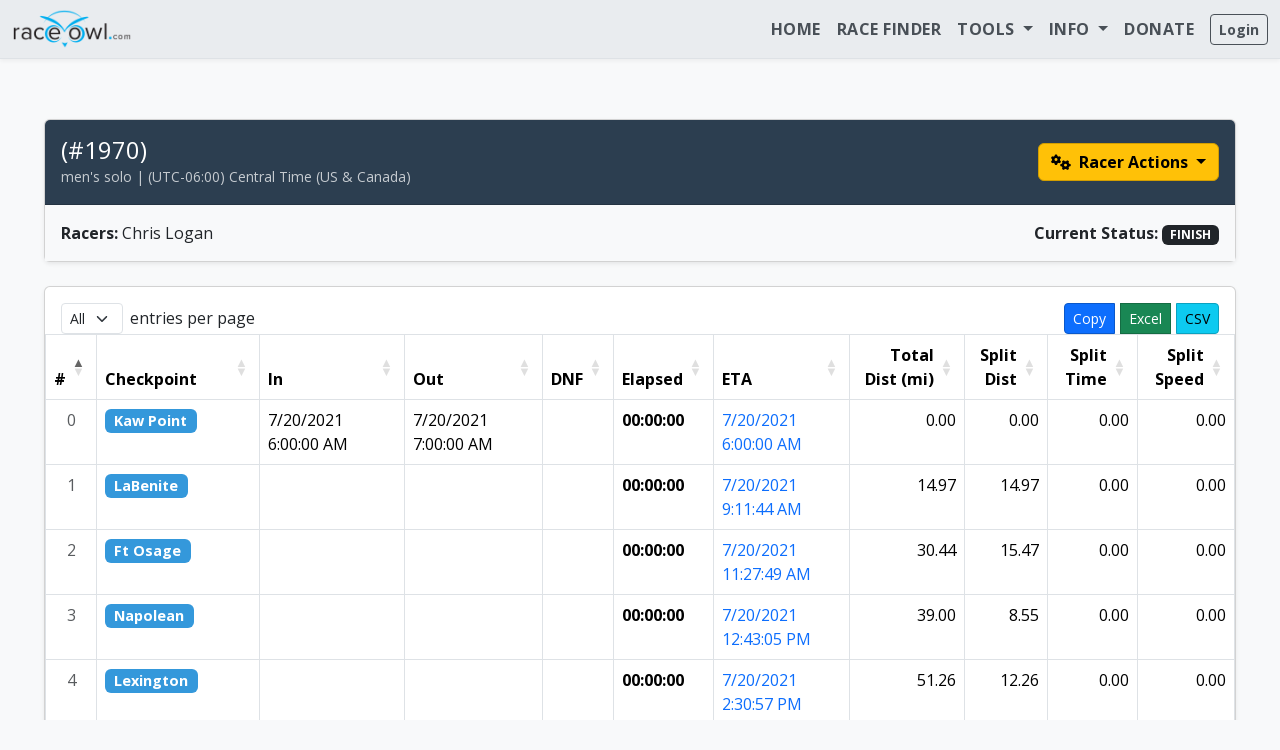

--- FILE ---
content_type: text/html; charset=utf-8
request_url: https://raceowl.com/MR3402021/RaceSplits/19773
body_size: 5402
content:

<!DOCTYPE html>
<html lang="en">
<head>
    <meta charset="utf-8" />
    <title>RaceOwl.com - Your home for race tracking!</title>
    <link rel="icon" href="/favicon.ico" type="image/x-icon" />
    <meta name="viewport" content="width=device-width, initial-scale=1" />

    <link href="https://cdn.jsdelivr.net/npm/bootstrap@5.3.2/dist/css/bootstrap.min.css" rel="stylesheet" />
    <link rel="stylesheet" href="https://cdnjs.cloudflare.com/ajax/libs/jqueryui/1.13.2/themes/base/jquery-ui.min.css" />
    <link rel="stylesheet" href="/css/styles.css?v=mqvA4Kyd770cMcnlAuPXRtX76JyxPYQyGcYkJUO_6Ys" />

    
</head>
<body>
    <nav class="navbar navbar-expand-lg navbar-dark raceowl-nav">
        <div class="container-fluid">

            <a class="navbar-brand" href="/">
                <img src="/Images/raceowl_icon.gif" height="40" alt="RaceOwl Logo" />
            </a>

            <button class="navbar-toggler" type="button" data-bs-toggle="collapse" data-bs-target="#navbarNav"
                    aria-controls="navbarNav" aria-expanded="false" aria-label="Toggle navigation">
                <span class="navbar-toggler-icon"></span>
            </button>

            <div class="collapse navbar-collapse" id="navbarNav">
                <ul class="navbar-nav ms-auto">

                    <li class="nav-item">
                        <a class="nav-link" href="/">Home</a>
                    </li>

                    <li class="nav-item">
                        <a class="nav-link" href="/Home/RaceFinder">Race Finder</a>
                    </li>

                    <li class="nav-item dropdown">
                        <a class="nav-link dropdown-toggle" href="#" role="button" data-bs-toggle="dropdown">
                            Tools
                        </a>
                        <ul class="dropdown-menu dropdown-menu-end">
                            <li><a class="dropdown-item" href="/Home/TrackerEntry">Tracker Entry</a></li>
                            <li><a class="dropdown-item" href="/Home/Reports">Reports</a></li>
                        </ul>
                    </li>

                    <li class="nav-item dropdown">
                        <a class="nav-link dropdown-toggle" href="#" role="button" data-bs-toggle="dropdown">
                            Info
                        </a>
                        <ul class="dropdown-menu dropdown-menu-end">
                            <li><a class="dropdown-item" href="/Home/Training">Training</a></li>
                            <li><a class="dropdown-item" href="/Home/About">About</a></li>
                            <li><a class="dropdown-item" href="/Home/Contact">Contact</a></li>
                        </ul>
                    </li>

                    <li class="nav-item">
                        <a class="nav-link" href="/Home/Donate">Donate</a>
                    </li>

                        <li class="nav-item">
                            <a class="btn btn-outline-light btn-sm ms-2" href="/Account/Login">Login</a>
                        </li>
                </ul>
            </div>
        </div>
    </nav>

    <div class="container-fluid mt-3">
        
        <section class="content-wrapper main-content clear-fix">
            

<link rel="stylesheet" href="https://cdn.datatables.net/2.0.0/css/dataTables.bootstrap5.min.css" />
<link rel="stylesheet" href="https://cdn.datatables.net/buttons/3.0.0/css/buttons.bootstrap5.min.css" />
<link rel="stylesheet" href="https://cdnjs.cloudflare.com/ajax/libs/font-awesome/6.5.1/css/all.min.css" />

<style>
    .card-header {
        background-color: #2c3e50;
        color: white;
    }

    #splitsTable thead th {
        background-color: #34495e !important;
        color: #ffffff !important;
        border-bottom: 2px solid #2c3e50;
        vertical-align: middle;
        text-align: center;
    }

    .dt-buttons .btn {
        margin-left: 5px;
        border: 1px solid #ccc;
    }

    /* Fix Excel/CSV/Copy button colors */
    button.buttons-excel {
        background-color: #198754 !important;
        color: #fff !important;
        border: 1px solid #146c43 !important;
    }

        button.buttons-excel:hover {
            background-color: #157347 !important;
        }

    button.buttons-copy {
        background-color: #0d6efd !important;
        color: #fff !important;
        border: 1px solid #0a58ca !important;
    }

        button.buttons-copy:hover {
            background-color: #0b5ed7 !important;
        }

    button.buttons-csv {
        background-color: #0dcaf0 !important;
        color: #000 !important;
        border: 1px solid #0aa2c0 !important;
    }

        button.buttons-csv:hover {
            background-color: #31d2f2 !important;
        }

    .badge-checkpoint {
        font-size: 0.9rem;
        background-color: #3498db;
    }

    /* Make Racer Actions button visible */
    .btn-racer-actions {
        background-color: #ffc107 !important;
        color: #000 !important;
        border: 1px solid #d39e00 !important;
        font-weight: 600;
    }

        .btn-racer-actions:hover {
            background-color: #ffca2c !important;
        }
</style>

<div class="container-fluid mt-4">
    <div class="card shadow-sm mb-4">
        <div class="card-header d-flex justify-content-between align-items-center py-3">
            <div>
                <h1 class="h4 mb-0"> (#1970)</h1>
                <small class="text-light opacity-75">men&#x27;s solo | (UTC-06:00) Central Time (US &amp; Canada)</small>
            </div>

            <div class="dropdown">
                <button class="btn btn-racer-actions dropdown-toggle" type="button" data-bs-toggle="dropdown">
                    <i class="fa-solid fa-gears me-1"></i> Racer Actions
                </button>

                <ul class="dropdown-menu dropdown-menu-end shadow">
                        <li><a class="dropdown-item" href="/MR3402021/KmlDownload/19773"><i class="fa-solid fa-download me-2 text-primary"></i>Download KML</a></li>
                        <li><a class="dropdown-item" href="/MR3402021/RacerStateProgressionDownload/19773"><i class="fa-solid fa-chart-line me-2 text-success"></i>Position History</a></li>
                </ul>
            </div>
        </div>

        <div class="card-body bg-light">
            <div class="row">
                <div class="col-md-6">
                    <strong>Racers:</strong>
                    Chris Logan
                </div>
                <div class="col-md-6 text-md-end">
                    <strong>Current Status:</strong>
                    <span class="badge bg-dark">FINISH</span>
                </div>
            </div>
        </div>
    </div>

    <div class="card shadow-sm">
        <div class="card-body p-0">
            <table id="splitsTable" class="table table-hover table-bordered mb-0 w-100">
                <thead>
                    <tr>
                        <th>#</th>
                        <th>Checkpoint</th>
                        <th>In</th>
                        <th>Out</th>
                        <th>DNF</th>
                        <th>Elapsed</th>
                        <th>ETA</th>
                        <th>Total Dist (mi)</th>
                        <th>Split Dist</th>
                        <th>Split Time</th>
                        <th>Split Speed</th>
                    </tr>
                </thead>
                <tbody>

                        <tr>
                            <td class="text-center text-muted">0</td>
                            <td><span class="badge badge-checkpoint">Kaw Point</span></td>
                            <td>7/20/2021 6:00:00 AM</td>
                            <td>7/20/2021 7:00:00 AM</td>
                            <td><span class="text-danger"></span></td>
                            <td class="fw-bold">00:00:00</td>
                            <td class="text-primary">7/20/2021 6:00:00 AM</td>
                            <td>0.00</td>
                            <td>0.00</td>
                            <td>0.00</td>
                            <td>0.00</td>
                        </tr>
                        <tr>
                            <td class="text-center text-muted">1</td>
                            <td><span class="badge badge-checkpoint">LaBenite</span></td>
                            <td></td>
                            <td></td>
                            <td><span class="text-danger"></span></td>
                            <td class="fw-bold">00:00:00</td>
                            <td class="text-primary">7/20/2021 9:11:44 AM</td>
                            <td>14.97</td>
                            <td>14.97</td>
                            <td>0.00</td>
                            <td>0.00</td>
                        </tr>
                        <tr>
                            <td class="text-center text-muted">2</td>
                            <td><span class="badge badge-checkpoint">Ft Osage</span></td>
                            <td></td>
                            <td></td>
                            <td><span class="text-danger"></span></td>
                            <td class="fw-bold">00:00:00</td>
                            <td class="text-primary">7/20/2021 11:27:49 AM</td>
                            <td>30.44</td>
                            <td>15.47</td>
                            <td>0.00</td>
                            <td>0.00</td>
                        </tr>
                        <tr>
                            <td class="text-center text-muted">3</td>
                            <td><span class="badge badge-checkpoint">Napolean</span></td>
                            <td></td>
                            <td></td>
                            <td><span class="text-danger"></span></td>
                            <td class="fw-bold">00:00:00</td>
                            <td class="text-primary">7/20/2021 12:43:05 PM</td>
                            <td>39.00</td>
                            <td>8.55</td>
                            <td>0.00</td>
                            <td>0.00</td>
                        </tr>
                        <tr>
                            <td class="text-center text-muted">4</td>
                            <td><span class="badge badge-checkpoint">Lexington</span></td>
                            <td></td>
                            <td></td>
                            <td><span class="text-danger"></span></td>
                            <td class="fw-bold">00:00:00</td>
                            <td class="text-primary">7/20/2021 2:30:57 PM</td>
                            <td>51.26</td>
                            <td>12.26</td>
                            <td>0.00</td>
                            <td>0.00</td>
                        </tr>
                        <tr>
                            <td class="text-center text-muted">5</td>
                            <td><span class="badge badge-checkpoint">Waverly</span></td>
                            <td>7/20/2021 5:53:00 PM</td>
                            <td>7/20/2021 6:51:00 PM</td>
                            <td><span class="text-danger"></span></td>
                            <td class="fw-bold">10:53:00</td>
                            <td class="text-primary">7/20/2021 5:53:00 PM</td>
                            <td>74.22</td>
                            <td>22.96</td>
                            <td>0.00</td>
                            <td>0.00</td>
                        </tr>
                        <tr>
                            <td class="text-center text-muted">6</td>
                            <td><span class="badge badge-checkpoint">Miami</span></td>
                            <td></td>
                            <td></td>
                            <td><span class="text-danger"></span></td>
                            <td class="fw-bold">00:00:00</td>
                            <td class="text-primary">7/21/2021 12:52:17 AM</td>
                            <td>104.90</td>
                            <td>30.68</td>
                            <td>0.00</td>
                            <td>0.00</td>
                        </tr>
                        <tr>
                            <td class="text-center text-muted">7</td>
                            <td><span class="badge badge-checkpoint">Glasgow</span></td>
                            <td>7/21/2021 8:07:00 AM</td>
                            <td>7/21/2021 9:27:00 AM</td>
                            <td><span class="text-danger"></span></td>
                            <td class="fw-bold">25:07:00</td>
                            <td class="text-primary">7/21/2021 8:07:00 AM</td>
                            <td>141.82</td>
                            <td>36.91</td>
                            <td>0.00</td>
                            <td>0.00</td>
                        </tr>
                        <tr>
                            <td class="text-center text-muted">8</td>
                            <td><span class="badge badge-checkpoint">Franklin Island</span></td>
                            <td></td>
                            <td></td>
                            <td><span class="text-danger"></span></td>
                            <td class="fw-bold">00:00:00</td>
                            <td class="text-primary">7/21/2021 4:09:36 PM</td>
                            <td>172.82</td>
                            <td>31.00</td>
                            <td>0.00</td>
                            <td>0.00</td>
                        </tr>
                        <tr>
                            <td class="text-center text-muted">9</td>
                            <td><span class="badge badge-checkpoint">Katfish Katy&#x27;s</span></td>
                            <td></td>
                            <td></td>
                            <td><span class="text-danger"></span></td>
                            <td class="fw-bold">00:00:00</td>
                            <td class="text-primary">7/21/2021 7:32:07 PM</td>
                            <td>188.41</td>
                            <td>15.59</td>
                            <td>0.00</td>
                            <td>0.00</td>
                        </tr>
                        <tr>
                            <td class="text-center text-muted">10</td>
                            <td><span class="badge badge-checkpoint">Cooper&#x27;s Landing</span></td>
                            <td></td>
                            <td></td>
                            <td><span class="text-danger"></span></td>
                            <td class="fw-bold">00:00:00</td>
                            <td class="text-primary">7/21/2021 9:34:45 PM</td>
                            <td>197.85</td>
                            <td>9.44</td>
                            <td>0.00</td>
                            <td>0.00</td>
                        </tr>
                        <tr>
                            <td class="text-center text-muted">11</td>
                            <td><span class="badge badge-checkpoint">Jeff City</span></td>
                            <td>7/22/2021 3:18:00 AM</td>
                            <td>7/22/2021 6:48:00 AM</td>
                            <td><span class="text-danger"></span></td>
                            <td class="fw-bold">44:18:00</td>
                            <td class="text-primary">7/22/2021 3:18:00 AM</td>
                            <td>224.28</td>
                            <td>26.43</td>
                            <td>0.00</td>
                            <td>0.00</td>
                        </tr>
                        <tr>
                            <td class="text-center text-muted">12</td>
                            <td><span class="badge badge-checkpoint">Mokane</span></td>
                            <td></td>
                            <td></td>
                            <td><span class="text-danger"></span></td>
                            <td class="fw-bold">00:00:00</td>
                            <td class="text-primary">7/22/2021 10:00:12 AM</td>
                            <td>243.40</td>
                            <td>19.11</td>
                            <td>0.00</td>
                            <td>0.00</td>
                        </tr>
                        <tr>
                            <td class="text-center text-muted">13</td>
                            <td><span class="badge badge-checkpoint">Chamois</span></td>
                            <td></td>
                            <td></td>
                            <td><span class="text-danger"></span></td>
                            <td class="fw-bold">00:00:00</td>
                            <td class="text-primary">7/22/2021 11:08:00 AM</td>
                            <td>250.14</td>
                            <td>6.74</td>
                            <td>0.00</td>
                            <td>0.00</td>
                        </tr>
                        <tr>
                            <td class="text-center text-muted">14</td>
                            <td><span class="badge badge-checkpoint">Portland</span></td>
                            <td></td>
                            <td></td>
                            <td><span class="text-danger"></span></td>
                            <td class="fw-bold">00:00:00</td>
                            <td class="text-primary">7/22/2021 11:45:21 AM</td>
                            <td>253.85</td>
                            <td>3.71</td>
                            <td>0.00</td>
                            <td>0.00</td>
                        </tr>
                        <tr>
                            <td class="text-center text-muted">15</td>
                            <td><span class="badge badge-checkpoint">Hermann</span></td>
                            <td>7/22/2021 2:31:00 PM</td>
                            <td>7/22/2021 3:17:00 PM</td>
                            <td><span class="text-danger"></span></td>
                            <td class="fw-bold">55:31:00</td>
                            <td class="text-primary">7/22/2021 2:31:00 PM</td>
                            <td>270.33</td>
                            <td>16.47</td>
                            <td>0.00</td>
                            <td>0.00</td>
                        </tr>
                        <tr>
                            <td class="text-center text-muted">16</td>
                            <td><span class="badge badge-checkpoint">New Haven</span></td>
                            <td></td>
                            <td></td>
                            <td><span class="text-danger"></span></td>
                            <td class="fw-bold">00:00:00</td>
                            <td class="text-primary">7/22/2021 6:26:32 PM</td>
                            <td>286.70</td>
                            <td>16.37</td>
                            <td>0.00</td>
                            <td>0.00</td>
                        </tr>
                        <tr>
                            <td class="text-center text-muted">17</td>
                            <td><span class="badge badge-checkpoint">Washington</span></td>
                            <td></td>
                            <td></td>
                            <td><span class="text-danger"></span></td>
                            <td class="fw-bold">00:00:00</td>
                            <td class="text-primary">7/22/2021 8:58:19 PM</td>
                            <td>299.81</td>
                            <td>13.11</td>
                            <td>0.00</td>
                            <td>0.00</td>
                        </tr>
                        <tr>
                            <td class="text-center text-muted">18</td>
                            <td><span class="badge badge-checkpoint">Klondike</span></td>
                            <td>7/22/2021 11:18:00 PM</td>
                            <td>7/23/2021 6:59:00 AM</td>
                            <td><span class="text-danger"></span></td>
                            <td class="fw-bold">64:18:00</td>
                            <td class="text-primary">7/22/2021 11:18:00 PM</td>
                            <td>311.88</td>
                            <td>12.06</td>
                            <td>0.00</td>
                            <td>0.00</td>
                        </tr>
                        <tr>
                            <td class="text-center text-muted">19</td>
                            <td><span class="badge badge-checkpoint">Weldon Springs</span></td>
                            <td></td>
                            <td></td>
                            <td><span class="text-danger"></span></td>
                            <td class="fw-bold">00:00:00</td>
                            <td class="text-primary">7/23/2021 8:04:50 AM</td>
                            <td>319.51</td>
                            <td>7.64</td>
                            <td>0.00</td>
                            <td>0.00</td>
                        </tr>
                        <tr>
                            <td class="text-center text-muted">20</td>
                            <td><span class="badge badge-checkpoint">St. Charles</span></td>
                            <td>7/23/2021 10:55:00 AM</td>
                            <td></td>
                            <td><span class="text-danger"></span></td>
                            <td class="fw-bold">75:55:00</td>
                            <td class="text-primary">7/23/2021 10:55:00 AM</td>
                            <td>339.25</td>
                            <td>19.74</td>
                            <td>0.00</td>
                            <td>0.00</td>
                        </tr>
                </tbody>
            </table>
        </div>
    </div>
</div>


        </section>
    </div>

    <footer class="footer bg-light py-3 mt-4">
        <div class="container-fluid d-flex justify-content-between">
            <span>&copy; 2026 - RaceOwl.com</span>
            <a href="/Home/Privacy">Privacy Statement</a>
        </div>
    </footer>


    <script src="https://cdnjs.cloudflare.com/ajax/libs/jquery/3.7.1/jquery.min.js"
            integrity="sha512-v2CJ7UaYy4JwqLDIrZUI/4hqeoQieOmAZNXBeQyjo21dadnwR+8ZaIJVT8EE2iyI61OV8e6M8PP2/4hpQINQ/g=="
            crossorigin="anonymous"
            referrerpolicy="no-referrer"></script>
    <script>
        window.jQuery || document.write('<script src="/lib/jquery/dist/jquery.min.js"><\/script>')
    </script>

    <script src="https://cdnjs.cloudflare.com/ajax/libs/jqueryui/1.13.2/jquery-ui.min.js"></script>

    <script src="https://cdn.jsdelivr.net/npm/bootstrap@5.3.2/dist/js/bootstrap.bundle.min.js"></script>

    
    <script src="https://code.jquery.com/jquery-3.7.1.min.js"></script>
    <script src="https://cdn.datatables.net/2.0.0/js/dataTables.min.js"></script>
    <script src="https://cdn.datatables.net/2.0.0/js/dataTables.bootstrap5.min.js"></script>
    <script src="https://cdn.datatables.net/buttons/3.0.0/js/dataTables.buttons.min.js"></script>
    <script src="https://cdn.datatables.net/buttons/3.0.0/js/buttons.bootstrap5.min.js"></script>
    <script src="https://cdnjs.cloudflare.com/ajax/libs/jszip/3.10.1/jszip.min.js"></script>
    <script src="https://cdn.datatables.net/buttons/3.0.0/js/buttons.html5.min.js"></script>

    <script>
        $(document).ready(function () {

            const table = new DataTable('#splitsTable', {
                dom: "<'row px-3 pt-3'<'col-md-6'l><'col-md-6 text-end'B>>" +
                     "<'row'<'col-sm-12'tr>>" +
                     "<'row p-3'<'col-sm-12 col-md-5'i><'col-sm-12 col-md-7'p>>",
                buttons: [
                    { extend: 'copy', className: 'btn btn-sm' },
                    { extend: 'excel', className: 'btn btn-sm' },
                    { extend: 'csv', className: 'btn btn-sm' }
                ],
                pageLength: -1,
                lengthMenu: [[10, 25, 50, -1], [10, 25, 50, "All"]],
                order: [[0, 'asc']],
                scrollX: true
            });
            $(window).on('resize', function () {
                table.columns.adjust();
            });
        });
    </script>


    <script type="text/javascript">
        // Google Analytics
        (function (i, s, o, g, r, a, m) {
            i['GoogleAnalyticsObject'] = r; i[r] = i[r] || function () {
                (i[r].q = i[r].q || []).push(arguments)
            }, i[r].l = 1 * new Date(); a = s.createElement(o),
                m = s.getElementsByTagName(o)[0]; a.async = 1; a.src = g; m.parentNode.insertBefore(a, m)
        })(window, document, 'script', 'https://www.google-analytics.com/analytics.js', 'ga');
        ga('create', 'UA-66612914-1', 'auto');
        ga('send', 'pageview');
    </script>

</body>
</html>

--- FILE ---
content_type: text/javascript; charset=utf-8
request_url: https://cdn.datatables.net/2.0.0/js/dataTables.bootstrap5.min.js
body_size: 416
content:
/*! DataTables Bootstrap 5 integration
 * 2020 SpryMedia Ltd - datatables.net/license
 */
!function(n){var o,a;"function"==typeof define&&define.amd?define(["jquery","datatables.net"],function(e){return n(e,window,document)}):"object"==typeof exports?(o=require("jquery"),a=function(e,t){t.fn.dataTable||require("datatables.net")(e,t)},"undefined"==typeof window?module.exports=function(e,t){return e=e||window,t=t||o(e),a(e,t),n(t,0,e.document)}:(a(window,o),module.exports=n(o,window,window.document))):n(jQuery,window,document)}(function(d,e,t){"use strict";var n=d.fn.dataTable;return d.extend(!0,n.defaults,{renderer:"bootstrap"}),d.extend(!0,n.ext.classes,{container:"dt-container dt-bootstrap5",search:{input:"form-control form-control-sm"},length:{select:"form-select form-select-sm"},processing:{container:"dt-processing card"}}),n.ext.renderer.pagingButton.bootstrap=function(e,t,n,o,a){var r=["dt-paging-button","page-item"],o=(o&&r.push("active"),a&&r.push("disabled"),d("<li>").addClass(r.join(" ")));return{display:o,clicker:d("<a>",{href:a?null:"#",class:"page-link"}).html(n).appendTo(o)}},n.ext.renderer.pagingContainer.bootstrap=function(e,t){return d("<ul/>").addClass("pagination").append(t)},n.ext.renderer.layout.bootstrap=function(e,t,n){var o=d("<div/>",{class:n.full?"row mt-2 justify-content-md-center":"row mt-2 justify-content-between"}).appendTo(t);d.each(n,function(e,t){e=t.table?"col-12":"start"===e?"col-md-auto me-auto":"end"===e?"col-md-auto ms-auto":"col-md";d("<div/>",{id:t.id||null,class:e+" "+(t.className||"")}).append(t.contents).appendTo(o)})},n});